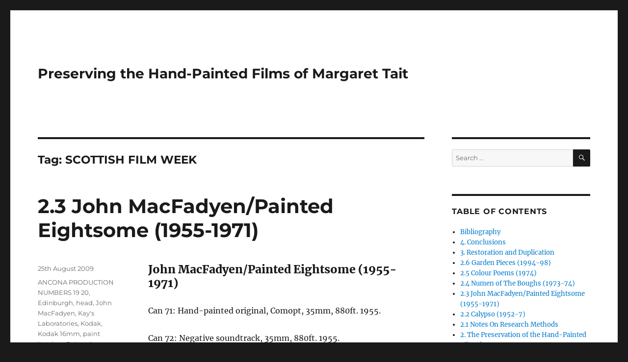

--- FILE ---
content_type: text/html; charset=UTF-8
request_url: https://tait.josswinn.org/tag/scottish-film-week/
body_size: 10081
content:
<!DOCTYPE html>
<html lang="en-GB" class="no-js">
<head>
	<meta charset="UTF-8">
	<meta name="viewport" content="width=device-width, initial-scale=1.0">
	<link rel="profile" href="https://gmpg.org/xfn/11">
		<script>
(function(html){html.className = html.className.replace(/\bno-js\b/,'js')})(document.documentElement);
//# sourceURL=twentysixteen_javascript_detection
</script>
<title>SCOTTISH FILM WEEK &#8211; Preserving the Hand-Painted Films of Margaret Tait</title>
<meta name='robots' content='max-image-preview:large' />
<link rel='dns-prefetch' href='//v0.wordpress.com' />
<link rel='preconnect' href='//i0.wp.com' />
<link rel='preconnect' href='//c0.wp.com' />
<link rel="alternate" type="application/rss+xml" title="Preserving the Hand-Painted Films of Margaret Tait &raquo; Feed" href="https://tait.josswinn.org/feed/" />
<link rel="alternate" type="application/rss+xml" title="Preserving the Hand-Painted Films of Margaret Tait &raquo; Comments Feed" href="https://tait.josswinn.org/comments/feed/" />
<link rel="alternate" type="application/rss+xml" title="Preserving the Hand-Painted Films of Margaret Tait &raquo; SCOTTISH FILM WEEK Tag Feed" href="https://tait.josswinn.org/tag/scottish-film-week/feed/" />
<style id='wp-img-auto-sizes-contain-inline-css'>
img:is([sizes=auto i],[sizes^="auto," i]){contain-intrinsic-size:3000px 1500px}
/*# sourceURL=wp-img-auto-sizes-contain-inline-css */
</style>
<link rel='stylesheet' id='twentysixteen-jetpack-css' href='https://c0.wp.com/p/jetpack/15.4/modules/theme-tools/compat/twentysixteen.css' media='all' />
<style id='wp-emoji-styles-inline-css'>

	img.wp-smiley, img.emoji {
		display: inline !important;
		border: none !important;
		box-shadow: none !important;
		height: 1em !important;
		width: 1em !important;
		margin: 0 0.07em !important;
		vertical-align: -0.1em !important;
		background: none !important;
		padding: 0 !important;
	}
/*# sourceURL=wp-emoji-styles-inline-css */
</style>
<style id='wp-block-library-inline-css'>
:root{--wp-block-synced-color:#7a00df;--wp-block-synced-color--rgb:122,0,223;--wp-bound-block-color:var(--wp-block-synced-color);--wp-editor-canvas-background:#ddd;--wp-admin-theme-color:#007cba;--wp-admin-theme-color--rgb:0,124,186;--wp-admin-theme-color-darker-10:#006ba1;--wp-admin-theme-color-darker-10--rgb:0,107,160.5;--wp-admin-theme-color-darker-20:#005a87;--wp-admin-theme-color-darker-20--rgb:0,90,135;--wp-admin-border-width-focus:2px}@media (min-resolution:192dpi){:root{--wp-admin-border-width-focus:1.5px}}.wp-element-button{cursor:pointer}:root .has-very-light-gray-background-color{background-color:#eee}:root .has-very-dark-gray-background-color{background-color:#313131}:root .has-very-light-gray-color{color:#eee}:root .has-very-dark-gray-color{color:#313131}:root .has-vivid-green-cyan-to-vivid-cyan-blue-gradient-background{background:linear-gradient(135deg,#00d084,#0693e3)}:root .has-purple-crush-gradient-background{background:linear-gradient(135deg,#34e2e4,#4721fb 50%,#ab1dfe)}:root .has-hazy-dawn-gradient-background{background:linear-gradient(135deg,#faaca8,#dad0ec)}:root .has-subdued-olive-gradient-background{background:linear-gradient(135deg,#fafae1,#67a671)}:root .has-atomic-cream-gradient-background{background:linear-gradient(135deg,#fdd79a,#004a59)}:root .has-nightshade-gradient-background{background:linear-gradient(135deg,#330968,#31cdcf)}:root .has-midnight-gradient-background{background:linear-gradient(135deg,#020381,#2874fc)}:root{--wp--preset--font-size--normal:16px;--wp--preset--font-size--huge:42px}.has-regular-font-size{font-size:1em}.has-larger-font-size{font-size:2.625em}.has-normal-font-size{font-size:var(--wp--preset--font-size--normal)}.has-huge-font-size{font-size:var(--wp--preset--font-size--huge)}.has-text-align-center{text-align:center}.has-text-align-left{text-align:left}.has-text-align-right{text-align:right}.has-fit-text{white-space:nowrap!important}#end-resizable-editor-section{display:none}.aligncenter{clear:both}.items-justified-left{justify-content:flex-start}.items-justified-center{justify-content:center}.items-justified-right{justify-content:flex-end}.items-justified-space-between{justify-content:space-between}.screen-reader-text{border:0;clip-path:inset(50%);height:1px;margin:-1px;overflow:hidden;padding:0;position:absolute;width:1px;word-wrap:normal!important}.screen-reader-text:focus{background-color:#ddd;clip-path:none;color:#444;display:block;font-size:1em;height:auto;left:5px;line-height:normal;padding:15px 23px 14px;text-decoration:none;top:5px;width:auto;z-index:100000}html :where(.has-border-color){border-style:solid}html :where([style*=border-top-color]){border-top-style:solid}html :where([style*=border-right-color]){border-right-style:solid}html :where([style*=border-bottom-color]){border-bottom-style:solid}html :where([style*=border-left-color]){border-left-style:solid}html :where([style*=border-width]){border-style:solid}html :where([style*=border-top-width]){border-top-style:solid}html :where([style*=border-right-width]){border-right-style:solid}html :where([style*=border-bottom-width]){border-bottom-style:solid}html :where([style*=border-left-width]){border-left-style:solid}html :where(img[class*=wp-image-]){height:auto;max-width:100%}:where(figure){margin:0 0 1em}html :where(.is-position-sticky){--wp-admin--admin-bar--position-offset:var(--wp-admin--admin-bar--height,0px)}@media screen and (max-width:600px){html :where(.is-position-sticky){--wp-admin--admin-bar--position-offset:0px}}

/*# sourceURL=wp-block-library-inline-css */
</style><style id='global-styles-inline-css'>
:root{--wp--preset--aspect-ratio--square: 1;--wp--preset--aspect-ratio--4-3: 4/3;--wp--preset--aspect-ratio--3-4: 3/4;--wp--preset--aspect-ratio--3-2: 3/2;--wp--preset--aspect-ratio--2-3: 2/3;--wp--preset--aspect-ratio--16-9: 16/9;--wp--preset--aspect-ratio--9-16: 9/16;--wp--preset--color--black: #000000;--wp--preset--color--cyan-bluish-gray: #abb8c3;--wp--preset--color--white: #fff;--wp--preset--color--pale-pink: #f78da7;--wp--preset--color--vivid-red: #cf2e2e;--wp--preset--color--luminous-vivid-orange: #ff6900;--wp--preset--color--luminous-vivid-amber: #fcb900;--wp--preset--color--light-green-cyan: #7bdcb5;--wp--preset--color--vivid-green-cyan: #00d084;--wp--preset--color--pale-cyan-blue: #8ed1fc;--wp--preset--color--vivid-cyan-blue: #0693e3;--wp--preset--color--vivid-purple: #9b51e0;--wp--preset--color--dark-gray: #1a1a1a;--wp--preset--color--medium-gray: #686868;--wp--preset--color--light-gray: #e5e5e5;--wp--preset--color--blue-gray: #4d545c;--wp--preset--color--bright-blue: #007acc;--wp--preset--color--light-blue: #9adffd;--wp--preset--color--dark-brown: #402b30;--wp--preset--color--medium-brown: #774e24;--wp--preset--color--dark-red: #640c1f;--wp--preset--color--bright-red: #ff675f;--wp--preset--color--yellow: #ffef8e;--wp--preset--gradient--vivid-cyan-blue-to-vivid-purple: linear-gradient(135deg,rgb(6,147,227) 0%,rgb(155,81,224) 100%);--wp--preset--gradient--light-green-cyan-to-vivid-green-cyan: linear-gradient(135deg,rgb(122,220,180) 0%,rgb(0,208,130) 100%);--wp--preset--gradient--luminous-vivid-amber-to-luminous-vivid-orange: linear-gradient(135deg,rgb(252,185,0) 0%,rgb(255,105,0) 100%);--wp--preset--gradient--luminous-vivid-orange-to-vivid-red: linear-gradient(135deg,rgb(255,105,0) 0%,rgb(207,46,46) 100%);--wp--preset--gradient--very-light-gray-to-cyan-bluish-gray: linear-gradient(135deg,rgb(238,238,238) 0%,rgb(169,184,195) 100%);--wp--preset--gradient--cool-to-warm-spectrum: linear-gradient(135deg,rgb(74,234,220) 0%,rgb(151,120,209) 20%,rgb(207,42,186) 40%,rgb(238,44,130) 60%,rgb(251,105,98) 80%,rgb(254,248,76) 100%);--wp--preset--gradient--blush-light-purple: linear-gradient(135deg,rgb(255,206,236) 0%,rgb(152,150,240) 100%);--wp--preset--gradient--blush-bordeaux: linear-gradient(135deg,rgb(254,205,165) 0%,rgb(254,45,45) 50%,rgb(107,0,62) 100%);--wp--preset--gradient--luminous-dusk: linear-gradient(135deg,rgb(255,203,112) 0%,rgb(199,81,192) 50%,rgb(65,88,208) 100%);--wp--preset--gradient--pale-ocean: linear-gradient(135deg,rgb(255,245,203) 0%,rgb(182,227,212) 50%,rgb(51,167,181) 100%);--wp--preset--gradient--electric-grass: linear-gradient(135deg,rgb(202,248,128) 0%,rgb(113,206,126) 100%);--wp--preset--gradient--midnight: linear-gradient(135deg,rgb(2,3,129) 0%,rgb(40,116,252) 100%);--wp--preset--font-size--small: 13px;--wp--preset--font-size--medium: 20px;--wp--preset--font-size--large: 36px;--wp--preset--font-size--x-large: 42px;--wp--preset--spacing--20: 0.44rem;--wp--preset--spacing--30: 0.67rem;--wp--preset--spacing--40: 1rem;--wp--preset--spacing--50: 1.5rem;--wp--preset--spacing--60: 2.25rem;--wp--preset--spacing--70: 3.38rem;--wp--preset--spacing--80: 5.06rem;--wp--preset--shadow--natural: 6px 6px 9px rgba(0, 0, 0, 0.2);--wp--preset--shadow--deep: 12px 12px 50px rgba(0, 0, 0, 0.4);--wp--preset--shadow--sharp: 6px 6px 0px rgba(0, 0, 0, 0.2);--wp--preset--shadow--outlined: 6px 6px 0px -3px rgb(255, 255, 255), 6px 6px rgb(0, 0, 0);--wp--preset--shadow--crisp: 6px 6px 0px rgb(0, 0, 0);}:where(.is-layout-flex){gap: 0.5em;}:where(.is-layout-grid){gap: 0.5em;}body .is-layout-flex{display: flex;}.is-layout-flex{flex-wrap: wrap;align-items: center;}.is-layout-flex > :is(*, div){margin: 0;}body .is-layout-grid{display: grid;}.is-layout-grid > :is(*, div){margin: 0;}:where(.wp-block-columns.is-layout-flex){gap: 2em;}:where(.wp-block-columns.is-layout-grid){gap: 2em;}:where(.wp-block-post-template.is-layout-flex){gap: 1.25em;}:where(.wp-block-post-template.is-layout-grid){gap: 1.25em;}.has-black-color{color: var(--wp--preset--color--black) !important;}.has-cyan-bluish-gray-color{color: var(--wp--preset--color--cyan-bluish-gray) !important;}.has-white-color{color: var(--wp--preset--color--white) !important;}.has-pale-pink-color{color: var(--wp--preset--color--pale-pink) !important;}.has-vivid-red-color{color: var(--wp--preset--color--vivid-red) !important;}.has-luminous-vivid-orange-color{color: var(--wp--preset--color--luminous-vivid-orange) !important;}.has-luminous-vivid-amber-color{color: var(--wp--preset--color--luminous-vivid-amber) !important;}.has-light-green-cyan-color{color: var(--wp--preset--color--light-green-cyan) !important;}.has-vivid-green-cyan-color{color: var(--wp--preset--color--vivid-green-cyan) !important;}.has-pale-cyan-blue-color{color: var(--wp--preset--color--pale-cyan-blue) !important;}.has-vivid-cyan-blue-color{color: var(--wp--preset--color--vivid-cyan-blue) !important;}.has-vivid-purple-color{color: var(--wp--preset--color--vivid-purple) !important;}.has-black-background-color{background-color: var(--wp--preset--color--black) !important;}.has-cyan-bluish-gray-background-color{background-color: var(--wp--preset--color--cyan-bluish-gray) !important;}.has-white-background-color{background-color: var(--wp--preset--color--white) !important;}.has-pale-pink-background-color{background-color: var(--wp--preset--color--pale-pink) !important;}.has-vivid-red-background-color{background-color: var(--wp--preset--color--vivid-red) !important;}.has-luminous-vivid-orange-background-color{background-color: var(--wp--preset--color--luminous-vivid-orange) !important;}.has-luminous-vivid-amber-background-color{background-color: var(--wp--preset--color--luminous-vivid-amber) !important;}.has-light-green-cyan-background-color{background-color: var(--wp--preset--color--light-green-cyan) !important;}.has-vivid-green-cyan-background-color{background-color: var(--wp--preset--color--vivid-green-cyan) !important;}.has-pale-cyan-blue-background-color{background-color: var(--wp--preset--color--pale-cyan-blue) !important;}.has-vivid-cyan-blue-background-color{background-color: var(--wp--preset--color--vivid-cyan-blue) !important;}.has-vivid-purple-background-color{background-color: var(--wp--preset--color--vivid-purple) !important;}.has-black-border-color{border-color: var(--wp--preset--color--black) !important;}.has-cyan-bluish-gray-border-color{border-color: var(--wp--preset--color--cyan-bluish-gray) !important;}.has-white-border-color{border-color: var(--wp--preset--color--white) !important;}.has-pale-pink-border-color{border-color: var(--wp--preset--color--pale-pink) !important;}.has-vivid-red-border-color{border-color: var(--wp--preset--color--vivid-red) !important;}.has-luminous-vivid-orange-border-color{border-color: var(--wp--preset--color--luminous-vivid-orange) !important;}.has-luminous-vivid-amber-border-color{border-color: var(--wp--preset--color--luminous-vivid-amber) !important;}.has-light-green-cyan-border-color{border-color: var(--wp--preset--color--light-green-cyan) !important;}.has-vivid-green-cyan-border-color{border-color: var(--wp--preset--color--vivid-green-cyan) !important;}.has-pale-cyan-blue-border-color{border-color: var(--wp--preset--color--pale-cyan-blue) !important;}.has-vivid-cyan-blue-border-color{border-color: var(--wp--preset--color--vivid-cyan-blue) !important;}.has-vivid-purple-border-color{border-color: var(--wp--preset--color--vivid-purple) !important;}.has-vivid-cyan-blue-to-vivid-purple-gradient-background{background: var(--wp--preset--gradient--vivid-cyan-blue-to-vivid-purple) !important;}.has-light-green-cyan-to-vivid-green-cyan-gradient-background{background: var(--wp--preset--gradient--light-green-cyan-to-vivid-green-cyan) !important;}.has-luminous-vivid-amber-to-luminous-vivid-orange-gradient-background{background: var(--wp--preset--gradient--luminous-vivid-amber-to-luminous-vivid-orange) !important;}.has-luminous-vivid-orange-to-vivid-red-gradient-background{background: var(--wp--preset--gradient--luminous-vivid-orange-to-vivid-red) !important;}.has-very-light-gray-to-cyan-bluish-gray-gradient-background{background: var(--wp--preset--gradient--very-light-gray-to-cyan-bluish-gray) !important;}.has-cool-to-warm-spectrum-gradient-background{background: var(--wp--preset--gradient--cool-to-warm-spectrum) !important;}.has-blush-light-purple-gradient-background{background: var(--wp--preset--gradient--blush-light-purple) !important;}.has-blush-bordeaux-gradient-background{background: var(--wp--preset--gradient--blush-bordeaux) !important;}.has-luminous-dusk-gradient-background{background: var(--wp--preset--gradient--luminous-dusk) !important;}.has-pale-ocean-gradient-background{background: var(--wp--preset--gradient--pale-ocean) !important;}.has-electric-grass-gradient-background{background: var(--wp--preset--gradient--electric-grass) !important;}.has-midnight-gradient-background{background: var(--wp--preset--gradient--midnight) !important;}.has-small-font-size{font-size: var(--wp--preset--font-size--small) !important;}.has-medium-font-size{font-size: var(--wp--preset--font-size--medium) !important;}.has-large-font-size{font-size: var(--wp--preset--font-size--large) !important;}.has-x-large-font-size{font-size: var(--wp--preset--font-size--x-large) !important;}
/*# sourceURL=global-styles-inline-css */
</style>

<style id='classic-theme-styles-inline-css'>
/*! This file is auto-generated */
.wp-block-button__link{color:#fff;background-color:#32373c;border-radius:9999px;box-shadow:none;text-decoration:none;padding:calc(.667em + 2px) calc(1.333em + 2px);font-size:1.125em}.wp-block-file__button{background:#32373c;color:#fff;text-decoration:none}
/*# sourceURL=/wp-includes/css/classic-themes.min.css */
</style>
<link rel='stylesheet' id='twentysixteen-fonts-css' href='https://tait.josswinn.org/wp-content/themes/twentysixteen/fonts/merriweather-plus-montserrat-plus-inconsolata.css?ver=20230328' media='all' />
<link rel='stylesheet' id='genericons-css' href='https://c0.wp.com/p/jetpack/15.4/_inc/genericons/genericons/genericons.css' media='all' />
<link rel='stylesheet' id='twentysixteen-style-css' href='https://tait.josswinn.org/wp-content/themes/twentysixteen/style.css?ver=20251202' media='all' />
<link rel='stylesheet' id='twentysixteen-block-style-css' href='https://tait.josswinn.org/wp-content/themes/twentysixteen/css/blocks.css?ver=20240817' media='all' />
<script src="https://c0.wp.com/c/6.9/wp-includes/js/jquery/jquery.min.js" id="jquery-core-js"></script>
<script src="https://c0.wp.com/c/6.9/wp-includes/js/jquery/jquery-migrate.min.js" id="jquery-migrate-js"></script>
<script id="twentysixteen-script-js-extra">
var screenReaderText = {"expand":"expand child menu","collapse":"collapse child menu"};
//# sourceURL=twentysixteen-script-js-extra
</script>
<script src="https://tait.josswinn.org/wp-content/themes/twentysixteen/js/functions.js?ver=20230629" id="twentysixteen-script-js" defer data-wp-strategy="defer"></script>
<link rel="https://api.w.org/" href="https://tait.josswinn.org/wp-json/" /><link rel="alternate" title="JSON" type="application/json" href="https://tait.josswinn.org/wp-json/wp/v2/tags/163" /><link rel="EditURI" type="application/rsd+xml" title="RSD" href="https://tait.josswinn.org/xmlrpc.php?rsd" />
<meta name="generator" content="WordPress 6.9" />
<link rel='stylesheet' id='qtipstyles-css' href='https://tait.josswinn.org/wp-content/plugins/easy-footnotes/assets/qtip/jquery.qtip.min.css?ver=1.1.13' media='' />
<link rel='stylesheet' id='easyfootnotescss-css' href='https://tait.josswinn.org/wp-content/plugins/easy-footnotes/assets/easy-footnotes.css?ver=1.1.13' media='' />
<link rel='stylesheet' id='dashicons-css' href='https://c0.wp.com/c/6.9/wp-includes/css/dashicons.min.css' media='all' />
</head>

<body class="archive tag tag-scottish-film-week tag-163 wp-embed-responsive wp-theme-twentysixteen hfeed">
<div id="page" class="site">
	<div class="site-inner">
		<a class="skip-link screen-reader-text" href="#content">
			Skip to content		</a>

		<header id="masthead" class="site-header">
			<div class="site-header-main">
				<div class="site-branding">
											<p class="site-title"><a href="https://tait.josswinn.org/" rel="home" >Preserving the Hand-Painted Films of Margaret Tait</a></p>
										</div><!-- .site-branding -->

							</div><!-- .site-header-main -->

					</header><!-- .site-header -->

		<div id="content" class="site-content">

	<div id="primary" class="content-area">
		<main id="main" class="site-main">

		
			<header class="page-header">
				<h1 class="page-title">Tag: <span>SCOTTISH FILM WEEK</span></h1>			</header><!-- .page-header -->

			
<article id="post-44" class="post-44 post type-post status-publish format-standard hentry category-margaret-tait tag-ancona-production-numbers-19-20 tag-edinburgh tag-head tag-john-macfadyen tag-kays-laboratories tag-kodak tag-kodak-16mm tag-paint-brushes tag-painted-eightsome tag-possible-printing-recommendations tag-printing-information tag-scottish-arts-council tag-scottish-film-week tag-tait-roll tag-the-jiggann-bw">
	<header class="entry-header">
		
		<h2 class="entry-title"><a href="https://tait.josswinn.org/2009/08/25/john-macfadyenpainted-eightsome-1955-1971/" rel="bookmark">2.3 John MacFadyen/Painted Eightsome (1955-1971)</a></h2>	</header><!-- .entry-header -->

	
	
	<div class="entry-content">
		<h3>John MacFadyen/Painted Eightsome (1955-1971)</h3>
<p><span style="background-color: #ffffff;">Can 71: Hand-painted original, Comopt, 35mm, 880ft. 1955.</span></p>
<p>Can 72: Negative soundtrack, 35mm, 880ft. 1955.</p>
<p>Can 73: John MacFadyen print, Comopt, 35mm, 316ft. 1971.</p>
<p>Can 74: Painted Eightsome print, Comopt, 35mm, 564ft. 1971.</p>
<p>Can 75: Painted Eightsome pos. reduction of #74, Comopt, 16mm, 245ft. 1969.</p>
<p>Can 76: B&amp;W reduction negative from #71, Comopt, 16mm, 358ft. 1968.</p>
<h3>Summary of Film Elements and Condition</h3>
<p><strong>Can 71</strong> Combined hand-painted original of John MacFadyen and Painted Eightsome. Technically similar to Calypso probably using &#8216;medical dyes&#8217;. The colours are also vibrant and translucent. Brush strokes extend into the perforation area. Short title sections at head and tail are on silent Ilford stock. The main section of the roll is on British Kodak black and white optical sound stock (probably 5372) dated 1955. Marks and scratches throughout as well as fungus. Tape repair over several torn frames at the beginning of John MacFadyen. The two films were painted consecutively on one continuous roll of stock as indicated by the edge numbers. A hand-painted black mark can be seen every 18 frames on John MacFadyen. On Painted Eightsome, there is a painted edge mark along three frames approximately every nine frames. These markings are sometimes numbered in Roman and Arabic numerals. The roll has hand-drawn frame lines and occasionally the paint brushes over into the variable density optical soundtrack. The head of the roll has handwritten laboratory marks: &#8216;MISS TAIT ROLL 289 14/12/55&#8217; and &#8216;SOUND NEG&#8217;. <span id='easy-footnote-1-44' class='easy-footnote-margin-adjust'></span><span class='easy-footnote'><a href='https://tait.josswinn.org/2009/08/25/john-macfadyenpainted-eightsome-1955-1971/#easy-footnote-bottom-1-44' title='I have distinguished hand-written label information in uppercase and printed labels in normal case.'><sup>1</sup></a></span> Similarly, the tail has &#8216;TITLE YMD DATE ROLL MISS TAIT&#8217; written on it. The can label is misleading as it reads &#8217;16mm Eastmancolour Positive EIGHTSOME 620FT.&#8217; Another small hand-written label shows that the two films were &#8216;ANCONA PRODUCTION NUMBERS 19 20&#8217;. Although the label is not for this particular element, it suggests that Tait may have had a 16mm colour positive print of Painted Eightsome made. This print, if it still exists, is not part of the SFTVA deposit.</p>
<p><strong>Can 72</strong> Variable density optical soundtrack on British Kodak black and white optical stock (probably 5372) with date marks for 1955. Head section is mute. Fungus suspected. Can labels read, &#8216;NEG SOUND TRACK 35MM&#8217;, &#8217;16mm Eastmancolour Positive EIGHTSOME TRACK 620FT.&#8217; Here, the same label as #71 has been used by Kay&#8217;s Laboratories which suggests they may have used the labels arbitrarily and that a 16mm colour positive never existed.</p>
<p><strong>Can 73</strong> Print of John MacFadyen from #71 on British Kodak colour stock (5385) with date marks for 1971. Colours are the opposite of #71. Can label reads &#8216;JOHN MACFADYEN – THE STRIPES IN THE TARTAN&#8217;. Fungus present.</p>
<p><strong>Can 74</strong> Print of Painted Eightsome from #71 on British Kodak colour stock (5385) with date marks for 1971. Overall, this is a very dark print. Can label reads &#8216;PAINTED EIGHTSOME 35MM COLOUR&#8217;.</p>
<p><strong>Can 75</strong> 16mm reduction print from #74 on reversal print stock, possibly Eastman 7387, dated 1969. Further degradation in colour and contrast. Dark and indistinct picture. Fungus present. Can label reads &#8216;8 SOME EASTMAN COLOUR REDUCTION&#8217;.</p>
<p><strong>Can 76</strong> Duplication onto Kodak 16mm black and white dupe-negative stock. The result is a version which has the same relative tone values as the hand-painted original (i.e. The background is clear and the dancing motifs are likewise dark). It is heavily scratched with persistent tramlines. The emulsion is cracked throughout and fungus is clearly present. Stock has &#8216;DUP&#8217; printed on the edge throughout. This is a very low density negative. The film is in a cardboard box rather than a can which is labeled &#8216;SCOTTISH ARTS COUNCIL, EDINBURGH. SCOTTISH FILM WEEK&#8217; It also contains two laboratory &#8216;printing information and exposure&#8217; cards for &#8216;PAINTED EIGHTSOME&#8217; (probably for #74 and #75 – the print job going under one title). Kodak 5385 stock (which is a 35mm stock and couldn&#8217;t possibly be for this roll) is clearly indicated on both cards. One has a printer correction of &#8216;RGB DOWN 3&#8217; and the other has a printer correction of &#8216;MUTE PRINT FROM HEAD CELL TO EMULSION. TRACK EMUL TO EMUL&#8217;.</p>
<h3>Notes For The Preservation of Painted Eightsome and John MacFadyen</h3>
<p>Both films were painted shortly after Calypso and both appear to use the same film stock and similar dyes as the earlier title. Likewise, these titles suffer from fungus and I recommend testing the fungus and dyes in the same way as Calypso. Like Calypso, a 35mm print has been made of each but there are no 16mm Kodakchrome reduction prints from the original. The colour reduction print #75 is from #74 and thus directly opposite the hand-painted original as are #73 and #74. The roll in can #76 seems to be the earliest attempt at printing the original film and appears to have been used by the Scottish Arts Council for &#8216;Scottish Film Week&#8217;. The film is in a box rather than a can and identifies the contents as &#8216;THE JIGGANN B/W&#8217;. I am inclined to think that this was made for a special purpose and probably not a direct part of the creative process. The 35mm prints #73 and #74 are visually, significantly different than the original, being darker overall with deeper, richer colours. Having finished both films long after making the 35mm print of Calypso, Tait would have understood the likely results and I can only assume that #73 and #74 are the intended finished films. One way to confirm this would be to look at the tartan patterns at the beginning of John MacFadyen and judge whether they do in fact resemble any known pattern, an area of research I have not yet been able to go into.</p>
<p>I shall offer possible printing recommendations for all films later in the paper.</p>
	</div><!-- .entry-content -->

	<footer class="entry-footer">
		<span class="byline"><img alt='' src='https://secure.gravatar.com/avatar/1076b4494c1d730f0ac72761bbd1c4acd8d01a28e4ac1e070c5ba976034b05e9?s=49&#038;d=mm&#038;r=g' srcset='https://secure.gravatar.com/avatar/1076b4494c1d730f0ac72761bbd1c4acd8d01a28e4ac1e070c5ba976034b05e9?s=98&#038;d=mm&#038;r=g 2x' class='avatar avatar-49 photo' height='49' width='49' decoding='async'/><span class="screen-reader-text">Author </span><span class="author vcard"><a class="url fn n" href="https://tait.josswinn.org/author/joss/">Joss Winn</a></span></span><span class="posted-on"><span class="screen-reader-text">Posted on </span><a href="https://tait.josswinn.org/2009/08/25/john-macfadyenpainted-eightsome-1955-1971/" rel="bookmark"><time class="entry-date published" datetime="2009-08-25T11:53:11+01:00">25th August 2009</time><time class="updated" datetime="2019-02-11T21:37:50+00:00">11th February 2019</time></a></span><span class="tags-links"><span class="screen-reader-text">Tags </span><a href="https://tait.josswinn.org/tag/ancona-production-numbers-19-20/" rel="tag">ANCONA PRODUCTION NUMBERS 19 20</a>, <a href="https://tait.josswinn.org/tag/edinburgh/" rel="tag">Edinburgh</a>, <a href="https://tait.josswinn.org/tag/head/" rel="tag">head</a>, <a href="https://tait.josswinn.org/tag/john-macfadyen/" rel="tag">John MacFadyen</a>, <a href="https://tait.josswinn.org/tag/kays-laboratories/" rel="tag">Kay's Laboratories</a>, <a href="https://tait.josswinn.org/tag/kodak/" rel="tag">Kodak</a>, <a href="https://tait.josswinn.org/tag/kodak-16mm/" rel="tag">Kodak 16mm</a>, <a href="https://tait.josswinn.org/tag/paint-brushes/" rel="tag">paint brushes</a>, <a href="https://tait.josswinn.org/tag/painted-eightsome/" rel="tag">Painted Eightsome</a>, <a href="https://tait.josswinn.org/tag/possible-printing-recommendations/" rel="tag">possible printing recommendations</a>, <a href="https://tait.josswinn.org/tag/printing-information/" rel="tag">printing information</a>, <a href="https://tait.josswinn.org/tag/scottish-arts-council/" rel="tag">SCOTTISH ARTS COUNCIL</a>, <a href="https://tait.josswinn.org/tag/scottish-film-week/" rel="tag">SCOTTISH FILM WEEK</a>, <a href="https://tait.josswinn.org/tag/tait-roll/" rel="tag">TAIT ROLL</a>, <a href="https://tait.josswinn.org/tag/the-jiggann-bw/" rel="tag">THE JIGGANN B/W</a></span>			</footer><!-- .entry-footer -->
</article><!-- #post-44 -->

		</main><!-- .site-main -->
	</div><!-- .content-area -->


	<aside id="secondary" class="sidebar widget-area">
		<section id="search-2" class="widget widget_search">
<form role="search" method="get" class="search-form" action="https://tait.josswinn.org/">
	<label>
		<span class="screen-reader-text">
			Search for:		</span>
		<input type="search" class="search-field" placeholder="Search &hellip;" value="" name="s" />
	</label>
	<button type="submit" class="search-submit"><span class="screen-reader-text">
		Search	</span></button>
</form>
</section>
		<section id="recent-posts-2" class="widget widget_recent_entries">
		<h2 class="widget-title">Table of Contents</h2><nav aria-label="Table of Contents">
		<ul>
											<li>
					<a href="https://tait.josswinn.org/2009/08/25/bibliography/">Bibliography</a>
									</li>
											<li>
					<a href="https://tait.josswinn.org/2009/08/25/conclusions/">4. Conclusions</a>
									</li>
											<li>
					<a href="https://tait.josswinn.org/2009/08/25/restoration-and-duplication/">3. Restoration and Duplication</a>
									</li>
											<li>
					<a href="https://tait.josswinn.org/2009/08/25/garden-pieces-1994-98/">2.6 Garden Pieces (1994-98)</a>
									</li>
											<li>
					<a href="https://tait.josswinn.org/2009/08/25/colour-poems-1974/">2.5 Colour Poems (1974)</a>
									</li>
											<li>
					<a href="https://tait.josswinn.org/2009/08/25/numen-of-the-boughs-1973-74/">2.4 Numen of The Boughs (1973-74)</a>
									</li>
											<li>
					<a href="https://tait.josswinn.org/2009/08/25/john-macfadyenpainted-eightsome-1955-1971/">2.3 John MacFadyen/Painted Eightsome (1955-1971)</a>
									</li>
											<li>
					<a href="https://tait.josswinn.org/2009/08/25/summary-of-film-elements-and-condition-report/">2.2 Calypso (1952-7)</a>
									</li>
											<li>
					<a href="https://tait.josswinn.org/2009/08/25/notes-on-research-methods/">2.1 Notes On Research Methods</a>
									</li>
											<li>
					<a href="https://tait.josswinn.org/2009/08/25/the-preservation-of-the-hand-painted-film-elements/">2. The Preservation of the Hand-Painted Film Elements</a>
									</li>
											<li>
					<a href="https://tait.josswinn.org/2009/08/25/garden-pieces/">1.5 Garden Pieces</a>
									</li>
											<li>
					<a href="https://tait.josswinn.org/2009/08/25/numen-of-the-boughscolour-poems/">1.4 Numen of The Boughs/Colour Poems</a>
									</li>
											<li>
					<a href="https://tait.josswinn.org/2009/08/25/john-macfadyen-and-painted-eightsome/">1.3 John MacFadyen and Painted Eightsome</a>
									</li>
											<li>
					<a href="https://tait.josswinn.org/2009/08/25/calypso/">1.2 Calypso</a>
									</li>
											<li>
					<a href="https://tait.josswinn.org/2009/08/25/margaret-tait/">1.1 Margaret Tait</a>
									</li>
											<li>
					<a href="https://tait.josswinn.org/2009/08/25/on-the-idea-of-permanence/">1. &#8216;On The Idea of Permanence&#8217;</a>
									</li>
					</ul>

		</nav></section>	</aside><!-- .sidebar .widget-area -->

		</div><!-- .site-content -->

		<footer id="colophon" class="site-footer">
			
			
			<div class="site-info">
								<span class="site-title"><a href="https://tait.josswinn.org/" rel="home">Preserving the Hand-Painted Films of Margaret Tait</a></span>
								<a href="https://en-gb.wordpress.org/" class="imprint">
					Proudly powered by WordPress				</a>
			</div><!-- .site-info -->
		</footer><!-- .site-footer -->
	</div><!-- .site-inner -->
</div><!-- .site -->

<script type="speculationrules">
{"prefetch":[{"source":"document","where":{"and":[{"href_matches":"/*"},{"not":{"href_matches":["/wp-*.php","/wp-admin/*","/wp-content/uploads/sites/5/*","/wp-content/*","/wp-content/plugins/*","/wp-content/themes/twentysixteen/*","/*\\?(.+)"]}},{"not":{"selector_matches":"a[rel~=\"nofollow\"]"}},{"not":{"selector_matches":".no-prefetch, .no-prefetch a"}}]},"eagerness":"conservative"}]}
</script>
<script src="https://c0.wp.com/c/6.9/wp-includes/js/imagesloaded.min.js" id="imagesloaded-js"></script>
<script src="https://tait.josswinn.org/wp-content/plugins/easy-footnotes/assets/qtip/jquery.qtip.min.js?ver=1.1.13" id="qtip-js"></script>
<script src="https://tait.josswinn.org/wp-content/plugins/easy-footnotes/assets/qtip/jquery.qtipcall.js?ver=1.1.13" id="qtipcall-js"></script>
<script id="wp-emoji-settings" type="application/json">
{"baseUrl":"https://s.w.org/images/core/emoji/17.0.2/72x72/","ext":".png","svgUrl":"https://s.w.org/images/core/emoji/17.0.2/svg/","svgExt":".svg","source":{"concatemoji":"https://tait.josswinn.org/wp-includes/js/wp-emoji-release.min.js?ver=6.9"}}
</script>
<script type="module">
/*! This file is auto-generated */
const a=JSON.parse(document.getElementById("wp-emoji-settings").textContent),o=(window._wpemojiSettings=a,"wpEmojiSettingsSupports"),s=["flag","emoji"];function i(e){try{var t={supportTests:e,timestamp:(new Date).valueOf()};sessionStorage.setItem(o,JSON.stringify(t))}catch(e){}}function c(e,t,n){e.clearRect(0,0,e.canvas.width,e.canvas.height),e.fillText(t,0,0);t=new Uint32Array(e.getImageData(0,0,e.canvas.width,e.canvas.height).data);e.clearRect(0,0,e.canvas.width,e.canvas.height),e.fillText(n,0,0);const a=new Uint32Array(e.getImageData(0,0,e.canvas.width,e.canvas.height).data);return t.every((e,t)=>e===a[t])}function p(e,t){e.clearRect(0,0,e.canvas.width,e.canvas.height),e.fillText(t,0,0);var n=e.getImageData(16,16,1,1);for(let e=0;e<n.data.length;e++)if(0!==n.data[e])return!1;return!0}function u(e,t,n,a){switch(t){case"flag":return n(e,"\ud83c\udff3\ufe0f\u200d\u26a7\ufe0f","\ud83c\udff3\ufe0f\u200b\u26a7\ufe0f")?!1:!n(e,"\ud83c\udde8\ud83c\uddf6","\ud83c\udde8\u200b\ud83c\uddf6")&&!n(e,"\ud83c\udff4\udb40\udc67\udb40\udc62\udb40\udc65\udb40\udc6e\udb40\udc67\udb40\udc7f","\ud83c\udff4\u200b\udb40\udc67\u200b\udb40\udc62\u200b\udb40\udc65\u200b\udb40\udc6e\u200b\udb40\udc67\u200b\udb40\udc7f");case"emoji":return!a(e,"\ud83e\u1fac8")}return!1}function f(e,t,n,a){let r;const o=(r="undefined"!=typeof WorkerGlobalScope&&self instanceof WorkerGlobalScope?new OffscreenCanvas(300,150):document.createElement("canvas")).getContext("2d",{willReadFrequently:!0}),s=(o.textBaseline="top",o.font="600 32px Arial",{});return e.forEach(e=>{s[e]=t(o,e,n,a)}),s}function r(e){var t=document.createElement("script");t.src=e,t.defer=!0,document.head.appendChild(t)}a.supports={everything:!0,everythingExceptFlag:!0},new Promise(t=>{let n=function(){try{var e=JSON.parse(sessionStorage.getItem(o));if("object"==typeof e&&"number"==typeof e.timestamp&&(new Date).valueOf()<e.timestamp+604800&&"object"==typeof e.supportTests)return e.supportTests}catch(e){}return null}();if(!n){if("undefined"!=typeof Worker&&"undefined"!=typeof OffscreenCanvas&&"undefined"!=typeof URL&&URL.createObjectURL&&"undefined"!=typeof Blob)try{var e="postMessage("+f.toString()+"("+[JSON.stringify(s),u.toString(),c.toString(),p.toString()].join(",")+"));",a=new Blob([e],{type:"text/javascript"});const r=new Worker(URL.createObjectURL(a),{name:"wpTestEmojiSupports"});return void(r.onmessage=e=>{i(n=e.data),r.terminate(),t(n)})}catch(e){}i(n=f(s,u,c,p))}t(n)}).then(e=>{for(const n in e)a.supports[n]=e[n],a.supports.everything=a.supports.everything&&a.supports[n],"flag"!==n&&(a.supports.everythingExceptFlag=a.supports.everythingExceptFlag&&a.supports[n]);var t;a.supports.everythingExceptFlag=a.supports.everythingExceptFlag&&!a.supports.flag,a.supports.everything||((t=a.source||{}).concatemoji?r(t.concatemoji):t.wpemoji&&t.twemoji&&(r(t.twemoji),r(t.wpemoji)))});
//# sourceURL=https://tait.josswinn.org/wp-includes/js/wp-emoji-loader.min.js
</script>
</body>
</html>
